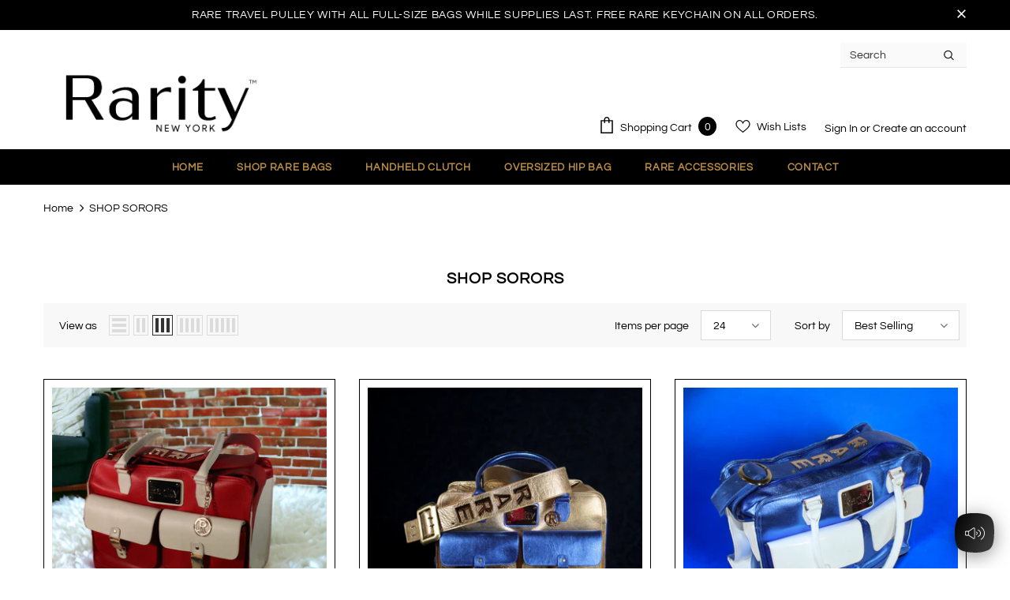

--- FILE ---
content_type: text/css
request_url: https://therarebag.com/cdn/shop/t/2/assets/theme-settings.css?v=70948937197877795181674070573
body_size: 992
content:
.slick-arrow{background-color:var(--color_bg_slick_arrow);border:1px solid var(--color_border_slick_arrow);color:var(--color_slick_arrow)}.slick-arrow:not(.slick-disabled):hover{background:var(--background_1);color:var(--color_1);border-color:var(--border_1)}.widget-title .box-title{color:var(--page_title_color);position:relative;letter-spacing:.05em;font-size:22px;font-weight:700;text-transform:uppercase;margin-bottom:15px}.loading-modal{background-color:#fffc}.ajax-lookbook-modal .lookbook-content .product-item .btn,.ajax-lookbook-modal .lookbook-content .product-item .product-shop .shopify-payment-button button.shopify-payment-button__button,.product-shop .shopify-payment-button .ajax-lookbook-modal .lookbook-content .product-item button.shopify-payment-button__button,.ajax-lookbook-modal .lookbook-content .product-item .product-shop .groups-btn .wishlist,.product-shop .groups-btn .ajax-lookbook-modal .lookbook-content .product-item .wishlist,.ajax-lookbook-modal .lookbook-content .product-item .tabs__product-page .spr-container .spr-summary-actions-newreview,.tabs__product-page .spr-container .ajax-lookbook-modal .lookbook-content .product-item .spr-summary-actions-newreview,.ajax-lookbook-modal .lookbook-content .product-item .addresses-page .btn-edit-delete a,.addresses-page .btn-edit-delete .ajax-lookbook-modal .lookbook-content .product-item a{background:#000000e6;color:var(--color_1);border-color:#000000e6}.grid-item-mansory .countdown-grid-item{background-color:#bb8e44cc}.cart-form .cart-list .qty-group input[name=quantity][disabled]{background-color:#00000080}.swatch.swatch_size_large .swatch-element:not(.color) label{min-width:70px;height:70px;border-radius:50%;line-height:58px}.swatch.swatch_size_large .swatch-element.color label{width:70px;height:70px;border-radius:50%}.tabs__product-page .spr-container .spr-review-reportreview{color:#bb8e44cc}.cart-template .wrapper-cart-template .cart-list .group-action .remove .text-hover:before{background-color:#00000080}.custom-acc-page .last a:last-child{border-bottom:1px solid rgba(0,0,0,.7)}.body-boxed{background-color:#f8f8f8}.home-blog-style2 .article-img:before{background-color:#00000080}#cart_slider{background-color:#edebf7;color:#3c3c3c}.adaptive_height img.lazyload:after,.adaptive_height img.lazyloading:after{background-color:#fff}.newsletter-toolbar .social-icons li:hover a{color:#505050!important}.newsletter-toolbar .social-icons a{color:#a7a7a7}.newsletter-toolbar .toolbar--text span,.newsletter-toolbar .toolbar--text:hover span{color:#202020}.sizes-list{margin-bottom:0}.product-title,.product-name{overflow:hidden;white-space:normal;display:-webkit-box;-webkit-line-clamp:2;text-overflow:ellipsis;-webkit-box-orient:vertical}.page-header,.btn,.product-shop .product-title,.page-header h1,.btn h1,.product-shop .product-title h1,.page-header h2,.btn h2,.product-shop .product-title h2{font-family:var(--fonts_name_2)}.compare-link a{padding:8px 18px 6px;text-transform:uppercase}.recently-viewed-products .widget-title,.related-products .widget-title{text-align:left}.product-item .product-bottom .wrapper-compare{justify-content:center}.product-item .wrapper-compare .compare-button{background-color:transparent;position:relative;top:-2px}.product-item .product-bottom .wrapper-compare .compare-button .compare-text{font-size:var(--font_size);display:block}.wrapper-wishlist .product-vendor{display:none!important}.hot_stock{margin-bottom:15px;color:#d62828}@media (max-width: 1024px){.style_product_grid_2 .product-item .product-bottom .wrapper-size{justify-content:center}}@media (min-width: 480px){.icon-nav.menu-open{right:inherit;left:337px}}@media (max-width: 767px){.featured-products.has-banner.layout_style_2 .column-product .column-product-inner .grid-item .product-item .wrapper-vendor,.style_product_grid_2 .product-item .product-bottom .wrapper-size,.style_product_grid_2 .product-item .product-bottom .wrapper-compare,.style_product_grid_2 .product-item .product-bottom .wrapper-vendor{justify-content:center}.sticky_form{display:none!important}.recently-viewed-products-sidebar{display:none}}@media (max-width: 1199px){.navigation-05 .lang-currency-groups .lang-block,.navigation-05 .lang-currency-groups .currency-block{border-bottom:1px solid #000000}.header-bottom{background-color:#fff;color:#000}.header-bottom a,.wrapper-navigation .header-pc{color:#000}.wrapper-navigation .header-pc .lang-currency-groups,.navigation-06 .lang-currency-groups{border-top:1px solid #000000}.wrapper-navigation .header-pc a{color:#000}.wrapper-navigation .header-pc a:hover{color:#bb8e44}.jas-mb-style{background-color:#fff}.site-nav .menu-mb-title{border-bottom:1px solid #000000;color:#000;background-color:#000}.site-nav .menu-lv-1{border-bottom:1px solid #000000}.site-nav .menu-lv-1>a{color:#000}.site-nav .menu-lv-1:hover{background-color:#000}.site-nav .menu-lv-1:hover>a{color:#fff}.site-nav .menu-lv-2{border-bottom:1px solid #000000}.site-nav .menu-lv-2>a{color:#000}.site-nav .menu-lv-2:hover>a{color:#bb8e44}.site-nav .menu-lv-3>a{color:#000}.site-nav .menu-lv-3:hover>a{color:#bb8e44}.site-nav .sub-menu-mobile{background-color:#fff}.site-nav .mega-menu .mega-banner .title,.site-nav .mega-menu .mega-banner .product-item .btn{color:#000}.site-nav .mega-menu .mega-banner .product-item .btn{border-bottom-color:#000000b3}.site-nav .d-md-flex .col-left .menu-lv-2 a{border-bottom:1px solid #000000}.wrapper_header_02 .mb-area .free-shipping-text,.wrapper_header_02 .mb-area .wishlist,.wrapper_header_02 .mb-area .acc-links{color:#000}.wrapper_header_02 .mb-area .free-shipping-text:hover,.wrapper_header_02 .mb-area .wishlist:hover,.wrapper_header_02 .mb-area .acc-links:hover{color:#bb8e44}.wrapper_header_02 .mb-area .header-bottom-left .shipping-text{border-top:1px solid #000000}.wrapper_header_02 .customer-links svg{display:none}.wrapper_header_03 .header-pc .header-panel-top .left-groups{border-top:1px solid #000000}.wrapper_header_03 .header-pc .social-icons a{color:#000!important}.wrapper_header_04 .appentMb .acc-links,.wrapper_header_04 .appentMb .wishlist{color:#000}.wrapper_header_04 .appentMb .acc-links:hover,.wrapper_header_04 .appentMb .wishlist:hover{color:#bb8e44}.wrapper_header_04 .appentMb .lang-currency-groups{border-top:1px solid #000000}.wrapper_header_supermarket .fb-like-code a span{color:#000}.wrapper_header_supermarket .header-links a,.wrapper_header_supermarket .info-store,.wrapper_header_supermarket .info-store .info-text a,.wrapper_header_supermarket append-mb,.wrapper_header_supermarket .append-mb a{color:#000}.navigation-08 .header-bottom-right .help-item a{color:#000!important}.wrapper_header_supermarket .header-links a:hover,.wrapper_header_supermarket .info-store .info-text a:hover,.wrapper_header_supermarket .append-mb a:hover{color:#bb8e44}.wrapper_header_supermarket .wrapper-navigation .lang-currency-groups{border-top:1px solid #000000}.wrapper_header_supermarket .vertical-menu .menu-lv-1>a{color:#000}.wrapper_header_supermarket.enable_vertical_menu .vertical-menu .menu-lv-1>a{color:#000}}@media (min-width: 1200px){.search-open .header-default .nav-search .close-search{color:#fff}.site-nav .no-mega-menu li+li>a{border-top:1px solid #000000}.product-item .product-top:hover .images-one{opacity:0;-ms-filter:"progid:DXImageTransform.Microsoft.Alpha(opacity=0)";filter:alpha(opacity=0)}.product-item .product-top:hover .images-two{opacity:1;-ms-filter:"progid:DXImageTransform.Microsoft.Alpha(opacity=100)";filter:alpha(opacity=100)}.product-item .product-top:hover .product-des{opacity:1;-ms-filter:"progid:DXImageTransform.Microsoft.Alpha(opacity=100)";filter:alpha(opacity=100);visibility:visible}.product-item .inner-top:hover .wrapper-compare .compare-button{opacity:1;visibility:visible}.search-open .header-lang-style2 .search-form .close-search{color:#fff}}
/*# sourceMappingURL=/cdn/shop/t/2/assets/theme-settings.css.map?v=70948937197877795181674070573 */


--- FILE ---
content_type: text/css
request_url: https://therarebag.com/cdn/shop/t/2/assets/footer-08.css?v=17161311055609253561673496708
body_size: 81
content:
.footer-08 .footer-top{padding:60px 0 35px}.template-index .footer-08 .footer-top{padding:270px 0 35px}.footer-08 .footer-top .footer-newsletter{text-align:center}.footer-08 .footer-top .footer-newsletter .newsletter-title{font-size:13px;font-weight:900;letter-spacing:.05em;text-transform:uppercase;margin-bottom:10px}.footer-08 .footer-top .footer-newsletter .newsletter-des{font-size:14px;max-width:38%;margin:0 auto 32px}.footer-08 .footer-top .footer-newsletter .newsletter-des a{display:inline-block;text-transform:capitalize;text-underline-position:under;text-decoration:underline}.footer-08 .footer-top .footer-newsletter .newsletter .input-group{max-width:550px;margin:0 auto}.footer-08 .footer-top .footer-newsletter .newsletter .input-group-field{min-width:400px;margin-right:10px;font-size:14px}.footer-08 .footer-top .footer-newsletter .newsletter .btn{padding:15px 15px 13px;min-width:140px;font-size:13px;letter-spacing:.05em}.footer-08 .footer-top .footer-newsletter .newsletter{margin-bottom:35px}.footer-08 .footer-top .social-media{text-align:center}.footer-08 .footer-top .social-media li a i{font-size:20px}.footer-08 .footer-middle{padding:75px 0 20px}.footer-08 .footer-middle .foot-title{font-weight:900;padding-bottom:20px}.footer-08 .footer-middle .foot-title .logo-ft .not_img{width:160px;height:160px;line-height:160px;margin:0 auto;font-size:16px}.footer-08 .footer-middle .foot-link{font-size:13px;text-transform:capitalize;padding:5px 0}.footer-08 .footer-middle .social-media .social-icons i{font-size:18px}.footer-08 .footer-middle .social-media .social-icons li+li{margin-right:10px}.footer-08 .footer-middle .social-media .social-icons li a{text-align:left}.footer-08 .footer-middle .social-media .social-icons li:hover a{background-color:transparent!important}.footer-08 .footer-middle .social-media .social-icons li:hover a i{color:#202020!important}.footer-08 .footer-middle .wrapper-payment-methods{padding-top:45px}.footer-08 .footer-middle .wrapper-payment-methods h3{padding-bottom:35px}.footer-08 .footer-middle .wrapper-payment-methods .payment-methods li{margin-right:15px;margin-bottom:15px}.footer-08 .footer-middle .location_info{max-width:360px;margin:0 auto;position:relative}.footer-08 .footer-middle .location_info .info_store{margin-bottom:28px}.footer-08 .footer-middle .location_info .address_store a{display:inline-block;text-underline-position:under;text-decoration:underline}.footer-08 .footer-bottom{text-align:center;padding-bottom:84px;padding-top:30px}.footer-08 .footer-bottom .wrapper-payment-methods{display:block;text-align:center;width:100%}.footer-08 .footer-bottom address{font-size:13px;line-height:24px;margin-bottom:0}.footer-08 .footer-bottom address a{display:inline-block;text-transform:capitalize;text-underline-position:under;text-decoration:underline}.footer-08 .col-footer{text-align:center}.footer-08 .logo-ft img{max-height:38px;margin-top:20px;margin-bottom:8px}@media (max-width:1024px){.footer-08 .footer-top .footer-newsletter .newsletter-des{max-width:45%}.footer-08 .footer-middle .social-media .social-icons li+li{margin-right:5px}}@media (max-width:768px){.footer-08 .footer-top .footer-newsletter .newsletter-des{max-width:60%}.template-index .footer-08 .footer-top{padding:205px 0 35px}}@media (max-width:551px){.footer-08 .payment-methods li{margin-right:8px}.footer-08 .logo-ft img{margin-bottom:2px}.footer-08 .footer-middle .column_info{margin-bottom:22px}.footer-08 .footer-middle .location_info .info_store{margin-bottom:20px}.template-index .footer-08 .footer-top{padding:173px 0 8px}.footer-08 .footer-top{padding:30px 0 6px}.footer-08 .footer-top .footer-newsletter .newsletter .input-group-field{min-width:auto;margin-right:5px}.footer-08 .footer-top .footer-newsletter .newsletter-des{max-width:100%}.footer-08 .footer-top .footer-newsletter .newsletter-title{margin-bottom:16px}.footer-08 .footer-top .footer-newsletter .newsletter .btn{padding:10px 15px 8px;min-width:124px}.footer-08 .footer-top .footer-newsletter .newsletter .input-group{justify-content:space-between}.footer-08 .footer-middle{padding:10px 0 20px}.footer-08 .footer-middle .foot-title{padding-bottom:13px}.footer-08 .footer-middle .social-media .foot-title{margin-top:15px}.footer-08 .footer-middle .wrapper-payment-methods{padding-top:20px}.footer-08 .footer-middle .wrapper-payment-methods h3{padding-bottom:20px}.footer-08 .footer-middle .wrapper-payment-methods .payment-methods li{margin-right:8px;margin-bottom:0}.footer-08 .footer-bottom{padding-bottom:50px;padding-top:0}.home-custom-instagram.layout_style_2{padding-bottom:33px}.home-custom-instagram.layout_style_2 .infinite-scrolling-instagram a{margin-top:30px}}@media (max-width:320px){.footer-08 .payment-methods li{margin-right:2px}}@media (min-width: 768px){.footer-08 .footer-middle .column_link{-webkit-box-flex:0;-ms-flex:0 0 25%;flex:0 0 25%;max-width:25%}.footer-08 .footer-middle .column_info{-webkit-box-flex:0;-ms-flex:0 0 50%;flex:0 0 50%;max-width:50%}}@media (min-width: 1200px){.layout_style_flower .footer-08 .container-column3{max-width:1100px}.footer-08 .footer-middle .column_info{position:relative}.footer-08 .footer-middle .column_info:before{content:"";position:absolute;top:0;right:0;width:1px;height:100%}}
/*# sourceMappingURL=/cdn/shop/t/2/assets/footer-08.css.map?v=17161311055609253561673496708 */
